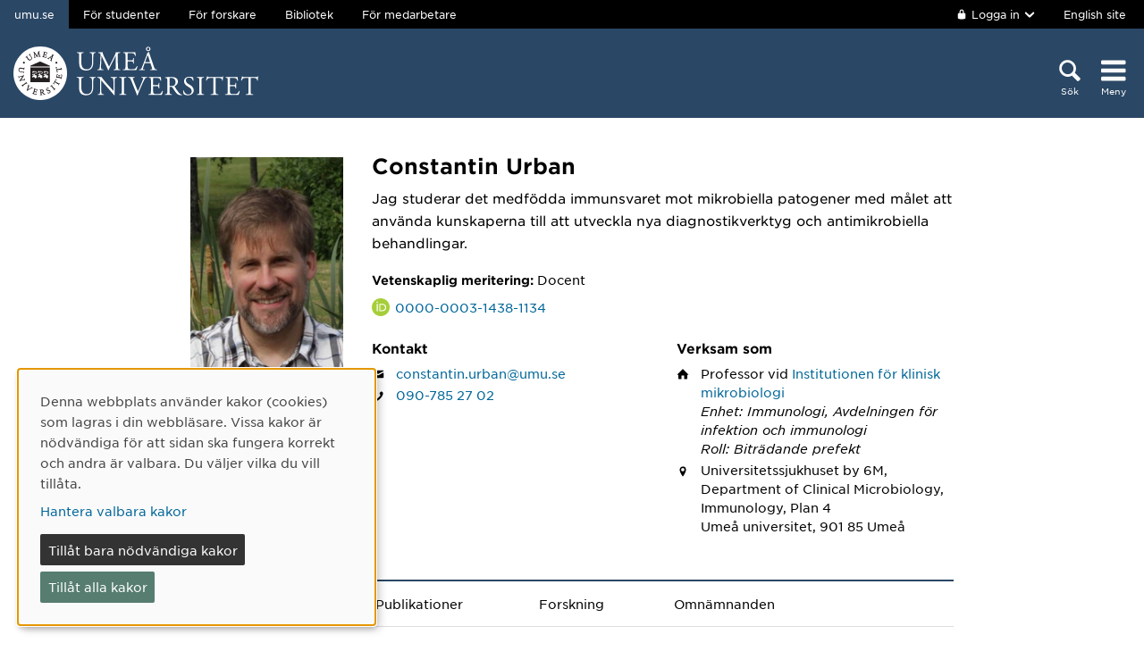

--- FILE ---
content_type: text/html; charset=utf-8
request_url: https://www.umu.se/personal/constantin-urban/
body_size: 16061
content:

<!DOCTYPE html>
<html class="no-js " lang="sv">
<head>
    <link rel="preload" href="/Static/svg/umuiconsprite-56cec56f.svg" as="image" type="image/svg+xml">
    <meta charset="utf-8" />
    <meta name="viewport" content="width=device-width, initial-scale=1.0">

<script>  
var klaroConfig={version:1,autoFocus:true,showNoticeTitle:true,styling:{theme:["light","left"]},htmlTexts:!1,cookieExpiresAfterDays:30,groupByPurpose:!1,default:!1,mustConsent:!1,acceptAll:!0,hideDeclineAll:!1,hideLearnMore:!1,translations:{sv:{privacyPolicyUrl:"https://www.umu.se/om-webbplatsen/juridisk-information/kakor-cookies-inom-umu.se",consentNotice:{description:"Denna webbplats anv\xe4nder kakor (cookies) som lagras i din webbl\xe4sare. Vissa kakor \xe4r n\xf6dv\xe4ndiga f\xf6r att sidan ska fungera korrekt och andra \xe4r valbara. Du v\xe4ljer vilka du vill till\xe5ta.",learnMore:"Hantera valbara kakor"},consentModal:{title:"Information om tj\xe4nster som anv\xe4nder kakor",description:"Denna webbplats anv\xe4nder kakor (cookies) som lagras i din webbl\xe4sare. Vissa kakor \xe4r n\xf6dv\xe4ndiga f\xf6r att sidan ska fungera korrekt och andra \xe4r valbara. Du v\xe4ljer vilka du vill till\xe5ta."},privacyPolicy:{name:"kakor",text:"L\xe4s mer om hur vi hanterar {privacyPolicy}."},contextualConsent:{acceptAlways:"Alltid",acceptOnce:"Ja",description:"Vill du ladda externt inneh\xe5ll fr\xe5n Youtube, Vimeo och Umu-play?"},decline:"Till\xe5t bara n\xf6dv\xe4ndiga kakor",ok:"Till\xe5t alla kakor",service:{disableAll:{description:"Anv\xe4nd detta reglage f\xf6r att till\xe5ta alla kakor eller endast n\xf6dv\xe4ndiga.",title:"\xc4ndra f\xf6r alla kakor"}},purposeItem:{service:"service",services:"services"}},en:{privacyPolicyUrl:"https://www.umu.se/en/about-the-website/legal-information/use-of-cookies/",consentNotice:{description:"This website uses cookies which are stored in your browser. Some cookies are necessary for the page to work properly and others are selectable. You choose which ones you want to allow.",learnMore:"Cookie settings"},consentModal:{title:"Information about services that use cookies",description:"This website uses cookies which are stored in your web browser. Some cookies are necessary for the page to function correctly and others are selectable. You choose which ones you want to allow."},privacyPolicy:{name:"cookies",text:"Read more about how we handle {privacyPolicy}."},contextualConsent:{acceptAlways:"Always",acceptOnce:"Yes",description:"Do you want to load external content from Youtube, Vimeo and Umu-play?"},decline:"Allow only necessary cookies",ok:"Allow all cookies",service:{disableAll:{description:"Use this slider to allow all cookies or only necessary.",title:"Change for all cookies"}}}},services:[{name:"Necessary",contextualConsentOnly:!1,required:!0,translations:{en:{title:"Necessary cookies / techniques",description:"These cookies are necessary for the website to function and can not be turned off. They are usually only used when you use a function on the website that needs an answer, for example when you set cookies, log in or fill in a form."},sv:{title:"N\xf6dv\xe4ndiga kakor / tekniker",description:"Dessa kakor \xe4r n\xf6dv\xe4ndiga f\xf6r att webbplatsen ska fungera och kan inte st\xe4ngas av. De anv\xe4nds vanligtvis endast n\xe4r du anv\xe4nder en funktion p\xe5 webbplatsen som beh\xf6ver ett svar, exempelvis n\xe4r du st\xe4ller in kakor, loggar in eller fyller i ett formul\xe4r."}}},{name:"tracking",contextualConsentOnly:!1,translations:{en:{title:"Analysis & Development",description:"The website uses the analysis service Matomo to evaluate and improve the website content, experience and structure. The collection of the information is anonymised."},sv:{title:"Analys & Utveckling",description:"Webbplatsen anv\xe4nder analystj\xe4nsten Matomo f\xf6r att utv\xe4rdera och f\xf6rb\xe4ttra webbplatsens inneh\xe5ll, upplevelse och struktur. Insamlandet av informationen anonymiseras."}}},{name:"video",title:"Video",contextualConsentOnly:!1,translations:{zz:{title:"Video"},en:{description:"Some videos on the site are embedded from Youtube, Vimeo and Kaltura. When these are played, the video services can use cookies."},sv:{description:"Vissa filmer p\xe5 webbplatsen \xe4r inb\xe4ddade fr\xe5n Youtube, Vimeo och Kaltura. N\xe4r dessa spelas upp kan videotj\xe4nsterna anv\xe4nda sig av kakor."}}},{name:"chat",title:"Chat",contextualConsentOnly:!1,translations:{zz:{title:"Chat"},en:{description:"The chat on the site is using Dynamics 365 Customer Service. When the chat is used, the chat service can use cookies"},sv:{description:"Chatten p\xe5 webbplatsen anv\xe4nder sig av Dynamics 365 Customer Service. N\xe4r chatten anv\xe4nds s\xe5 kan tj\xe4nsten anv\xe4nda sig av kakor."}}},]}
</script>
<script defer type="text/javascript" nonce='8IBTHwOdqNKAWeKl7plt8g==' src="/Static/klaro_v0.7.22_no_css.js" ></script>
<script>var global_filter = [{ "Type": 1, "Name": null, "Value": "142umucms,115umucms,3413umucms,188umucms,189umucms,152umucms,153umucms,4856889epiumu,1055013umucms,1055014umucms,1948160epiumu,1948161epiumu,1891046umucms,1305525umucms,1877599umucms,3383541epiumu,1737539umucms"}];
var _mtm = window._mtm = window._mtm || []; _mtm.push({'mtm.startTime': (new Date().getTime()), 'event': 'mtm.Start'}); var d=document, g=d.createElement('script'), s=d.getElementsByTagName('script')[0]; g.async=true; 
g.nonce='8IBTHwOdqNKAWeKl7plt8g==';
g.src='https://matomo.analys.cloud/js/container_ihGxGRPo.js'; 
if(window.location.hostname.includes("bildmuseet")) {g.src='https://matomo.analys.cloud/js/container_xonyc1Mw.js';}
if(window.location.hostname.includes("curiosum")) {g.src='https://matomo.analys.cloud/js/container_EhtWRpmc.js';}
s.parentNode.insertBefore(g,s); </script>     
    
    
    
    





    <title>Constantin Urban</title>
    <meta property="og:image" content="https://www.umu.se/globalassets/qbank/campus_host_mle_0397_131010_mln-7082crop028342562394resize1280720autoorientquality90density150stripextensionjpgid16.jpg"/>
<meta property="og:url" content="https://www.umu.se/personal/constantin-urban/"/>

<link rel="canonical" href="https://www.umu.se/personal/constantin-urban/" />

    <link rel="alternate" href="https://www.umu.se/personal/constantin-urban/" hreflang="sv" />
<link rel="alternate" href="https://www.umu.se/en/staff/constantin-urban/" hreflang="en" />
 <link rel="alternate" href="https://www.umu.se/en/staff/constantin-urban/" hreflang="x-default" />



        <link rel="preload" href="/Static/fonts/hco_fonts/woff2/GothamSSm-Book_Web.woff2" as="font" type="font/woff2" crossorigin>
        <link rel="preload" href="/Static/fonts/hco_fonts/woff2/GothamSSm-Bold_Web.woff2" as="font" type="font/woff2" crossorigin>
        <link rel="preload" href="/Static/fonts/hco_fonts/woff2/GothamSSm-Medium_Web.woff2" as="font" type="font/woff2" crossorigin>
<link rel='preload' as='style' href='/Static/umu.css?v=7UkGC6einAvmUe03zaI6HbdjJztucgckQrMzvSeMRFs1' />
<link href="/Static/umu.css?v=7UkGC6einAvmUe03zaI6HbdjJztucgckQrMzvSeMRFs1" rel="stylesheet"/>

    


    
    <link rel='preload' as='script' nonce='8IBTHwOdqNKAWeKl7plt8g==' href='/Static/umu.js?v=64879470' />
    
    

</head>



<body data-contentid="3563055" data-menurootnodeid="7" class="personalsida">
    <script>
        
        document.documentElement.className = document.documentElement.className.replace(/\bno-js\b/g, 'js');
        document.body.className = document.body.className.replace(/\bmainmenuvisible\b/g, '');
        var iconSprite = "/Static/svg/umuiconsprite-56cec56f.svg";
    </script>

    
    

    <header>
        <span id="isInEditMode" class="hide">"False"</span>
        
        <div class="skip-to-content">
            <a class="show-on-focus fade-in fade-out" href="#mainContent">Hoppa direkt till inneh&#229;llet</a>
        </div>



        <div>
<input id="dropdown-dold" name="dropdown-dold" type="hidden" value="Inloggad. Tryck för att visa utloggningsalternativ." /><input id="dropdown-visas" name="dropdown-visas" type="hidden" value="Inloggad. Tryck eller använd Escape-tangenten för att dölja utloggningsalternativ." />
<div class="bg-banner">
    <div class="grid-container">
        <div id="toppbalk" class="grid-x grid-padding-x align-justify">
            <ul id="lankar-toppbalk">
                            <li class="active">
                                <span>umu.se</span>
                            </li>
                            <li>
                                <a href="/student/" title="Studentwebben">F&#246;r studenter</a>
                            </li>
                            <li>
                                <a href="/forskare/" title="Stöd för dig som forskar">F&#246;r forskare</a>
                            </li>
                            <li>
                                <a href="/bibliotek/" title="Universitetsbibliotekets webbplats">Bibliotek</a>
                            </li>
                            <li>
                                <a href="https://umeauniversity.sharepoint.com/sites/aktum/" title="Medarbetarwebben Aktum">F&#246;r medarbetare</a>
                            </li>
            </ul>

            <div >
                    <button id="loginbutton" class="button" type="button" data-toggle="login-dropdown" aria-label="">
                        <svg class='icon icon-lock' aria-hidden='true' focusable='false'><use xlink:href='/Static/svg/umuiconsprite-56cec56f.svg#icon-lock'></use></svg>

                            <span class="logintext">Logga in</span>

                        <svg class='icon icon-chevron-down' aria-hidden='true' focusable='false'><use xlink:href='/Static/svg/umuiconsprite-56cec56f.svg#icon-chevron-down'></use></svg>
                    </button>
                    <div class="dropdown-pane" id="login-dropdown" data-dropdown data-auto-focus="true" data-close-on-click="true" data-h-offset="0">
                        <ul>
                                        <li>
                                            <a href="/login/student/sv">
                                                <span>Student</span>
                                                    <p>Logga in p&#229; studentwebben</p>
                                            </a>
                                        </li>
                                        <li>
                                            <a href="/login/medarbetare/sv?redirectTo=%2fpersonal%2fconstantin-urban%2f">
                                                <span>Redigera</span>
                                                    <p>Redigera inneh&#229;ll p&#229; umu.se</p>
                                            </a>
                                        </li>
                        </ul>
                    </div>

                    <div class="altlanglink">
                        <a lang="en" href="/en/staff/constantin-urban/">English site</a>
                    </div>
            </div>
        </div>
    </div>
</div>

<div class="umu-topbanner">
    <div class="grid-container">
        <div class="grid-x grid-padding-x">
                <div class="cell small-7 medium-9">
                        <a class="logotype" href="/">
                                <img src="/Static/img/umu-logo-left-neg-SE.svg" width="274" height="60" alt="Umeå universitet" />
                        </a>
                </div>

            <div class="cell small-12 logotypeprint text-center">
                    <img src="/Static/img/umu-logo-SE.svg" alt="printicon" class="logotype-sv" loading="lazy" />
            </div>



            <div class="cell small-5 medium-3 text-right">
                <div class="headerbuttons headerbuttons-umu">
                        <script id="hiddenheadersearchbutton" type="text/html">
                            <button id="headersearchtogglebutton" type="button" aria-expanded="false" aria-controls="headersearchrow">
                                <svg class='icon icon-search' aria-hidden='true' focusable='false'><use xlink:href='/Static/svg/umuiconsprite-56cec56f.svg#icon-search'></use></svg>
                                <span class="searchtext">Sök</span>
                            </button>
                        </script>
                        <script id="visibleheadersearchbutton" type="text/html">
                            <button id="headersearchtogglebutton" type="button" aria-expanded="true" aria-controls="headersearchrow">
                                <svg class='icon icon-search' aria-hidden='true' focusable='false'><use xlink:href='/Static/svg/umuiconsprite-56cec56f.svg#icon-search'></use></svg>
                                <span class="searchtext">Sök</span>
                            </button>
                        </script>
                        <div id="headersearchtoggle">
                            <form method="get" action="./">
                                    <input type="hidden" name="search" value="active" />

                                <button id="headersearchtogglebutton" type="submit" aria-expanded="false" aria-controls="headersearchrow">
                                    <svg class='icon icon-search' aria-hidden='true' focusable='false'><use xlink:href='/Static/svg/umuiconsprite-56cec56f.svg#icon-search'></use></svg>
                                    <span class="searchtext">Sök</span>
                                </button>
                            </form>
                        </div>

                    <nav class="mainmenu-nav" aria-labelledby="mainmenubtn">
                        
                        <form id="navicon" method="get" action="./">
                            
                                <input type="hidden" name="menu" value="active" />
                                <div id="mainmenubtn-container">
                                    <button id="mainmenubtn" type="submit" class="navicon" aria-expanded="false" aria-controls="mainMenu">
                                        <svg class='icon icon-navicon' aria-hidden='true' focusable='false'><use xlink:href='/Static/svg/umuiconsprite-56cec56f.svg#icon-navicon'></use></svg>
                                        <span class="menutext">Meny</span>
                                    </button>

                                    <button id="mainmenubtn-close" type="submit" class="navicon" aria-expanded="false" aria-controls="mainMenu">
                                        <svg class='icon icon-cross' role='img' focusable='false' aria-labelledby='i4816'><desc id='i4816'>X stäng menyn</desc><use xlink:href='/Static/svg/umuiconsprite-56cec56f.svg#icon-cross'></use></svg>
                                        <span class="menutext">Meny</span>
                                    </button>
                                </div>
                        </form>
                    </nav>
                </div>
            </div>
        </div>
    </div>
</div>

    <div class="headersearchrow " id="headersearchrow">
        <div class="grid-container">
            <div class="grid-x grid-padding-x">
                <div class="cell medium-offset-1 medium-10 large-offset-2 large-8 headersearchcolumn ">
                    <div class="grid-x grid-padding-x medium-padding-collapse">
                        <div class="cell">
                            <form role="search" id="headersearch" method="get" action="/sok/" class="header-search" data-enable-autocomplete="True">
                                <div class="search-area sokBlockSearchForm">
                                    <div class="input-group">
                                        <div class="input-group-field">
                                            <div class="searchBox">
                                                <input aria-label="Sökfält" autocomplete="off" data-enable-autocomplete="True" id="headerSearchField" name="q" placeholder="Vad söker du?" type="text" value="" />
                                                <input id="headerSearchClear" class="icon-bg-cross hide" type="reset" aria-label="X Ta bort text i sökfält" />
                                            </div>
                                        </div>

                                        <div class="headerSearchButtonContainer">
                                            <button id="headerSearchButton" type="submit">
                                                <svg class='icon icon-search' aria-hidden='true' focusable='false'><use xlink:href='/Static/svg/umuiconsprite-56cec56f.svg#icon-search'></use></svg>
                                                <span class="show-for-sr">Sök</span>
                                            </button>
                                        </div>
                                    </div>

                                        <div class="input-group soksegmentgroup">
                                            <button type="button" class="searchrowheader open js-sokrutaaccordionbtn" aria-expanded="true">
                                                S&#246;k inom:
                                                <svg class='icon icon-chevron-down' aria-hidden='true' focusable='false'><use xlink:href='/Static/svg/umuiconsprite-56cec56f.svg#icon-chevron-down'></use></svg>
                                            </button>
                                            <fieldset class="js-sokrutaaccordioncontent soksegment open">
                                                <legend class="searchrowheader">
                                                    Sök inom:
                                                </legend>
                                                <div class="segcontainer">
                                                        <div class="sokseg">
                                                            <input class="filtersoksegment" type="radio" name="f" value="Allt" id="/sok/Allt" checked />
                                                            <label class="filtersoksegmenlabel" for="/sok/Allt">Allt</label>
                                                        </div>
                                                        <div class="sokseg">
                                                            <input class="filtersoksegment" type="radio" name="f" value="Utbildning" id="/sok/Utbildning"  />
                                                            <label class="filtersoksegmenlabel" for="/sok/Utbildning">Utbildning</label>
                                                        </div>
                                                        <div class="sokseg">
                                                            <input class="filtersoksegment" type="radio" name="f" value="Forskning" id="/sok/Forskning"  />
                                                            <label class="filtersoksegmenlabel" for="/sok/Forskning">Forskning</label>
                                                        </div>
                                                        <div class="sokseg">
                                                            <input class="filtersoksegment" type="radio" name="f" value="Personal" id="/sok/Personal"  />
                                                            <label class="filtersoksegmenlabel" for="/sok/Personal">Personal</label>
                                                        </div>
                                                        <div class="sokseg">
                                                            <input class="filtersoksegment" type="radio" name="f" value="Studentwebb" id="/sok/Studentwebb"  />
                                                            <label class="filtersoksegmenlabel" for="/sok/Studentwebb">Studentwebb</label>
                                                        </div>
                                                        <div class="sokseg">
                                                            <input class="filtersoksegment" type="radio" name="f" value="Nyheter" id="/sok/Nyheter"  />
                                                            <label class="filtersoksegmenlabel" for="/sok/Nyheter">Nyheter</label>
                                                        </div>
                                                </div>
                                            </fieldset>
                                        </div>
                                </div>
                            </form>
                        </div>
                    </div>
                        <div class="grid-x grid-padding-x medium-padding-collapse">
                            <div class="cell">
                                <div class="searchrowshortcuts hide-for-large">
                                        <button class="searchrowheader js-sokrutaaccordionbtn open" aria-expanded="true">
        Andra söktjänster
        <svg class='icon icon-chevron-down' aria-hidden='true' focusable='false'><use xlink:href='/Static/svg/umuiconsprite-56cec56f.svg#icon-chevron-down'></use></svg>
    </button>
    <div class="js-sokrutaaccordioncontent shortcutswrapper open">
        <ul class="shortcuts">
                <li>
                    <a href="/utbildning/sok/" title="">Hitta kurser och program</a>
                </li>
                <li>
                    <a href="/student/mina-studier/hitta-kurs-och-utbildningsplan/" title="">S&#246;k kursplan</a>
                </li>
                <li>
                    <a href="~/link/7aeb98ddaa304baab8205ca67cf962e5.aspx" title="">S&#246;k v&#228;lkomstbrev</a>
                </li>
                <li>
                    <a href="https://search.ub.umu.se/discovery/search?vid=46UMEA_INST:UmUB&amp;lang=sv" title="">Bibliotekets s&#246;ktj&#228;nst</a>
                </li>
                <li>
                    <a href="/regelverk/sok-regler/" title="Sök bland styrdokument för Umeå universitet">S&#246;k i regelverket</a>
                </li>
        </ul>
    </div>

                                </div>
                            </div>
                        </div>
                </div>
            </div>
        </div>
    </div>


            <input id="huvudmenyn-visas" name="huvudmenyn-visas" type="hidden" value="Huvudmenyn visas. Använd Escape-knappen för att stänga." />
            <input id="huvudmenyn-dold" name="huvudmenyn-dold" type="hidden" value="Huvudmenyn dold." />

            <span id="menu-state" class="show-for-sr" aria-live="polite">
                Huvudmenyn dold.
            </span>

            <div id="mainMenu" aria-labelledby="mainmenubtn">
                    <div id="toppbalk-mobil">
                            <button id="loginbutton-mobile" class="button" type="button" data-toggle="login-dropdown-mobile" aria-label="">
                                <svg class='icon icon-lock' aria-hidden='true' focusable='false'><use xlink:href='/Static/svg/umuiconsprite-56cec56f.svg#icon-lock'></use></svg>

                                    <span class="logintext">Logga in</span>

                                <svg class='icon icon-chevron-down' aria-hidden='true' focusable='false'><use xlink:href='/Static/svg/umuiconsprite-56cec56f.svg#icon-chevron-down'></use></svg>
                            </button>
                            <div class="dropdown-pane" id="login-dropdown-mobile" data-dropdown data-auto-focus="true" data-close-on-click="false">
                                <ul>
                                                <li>
                                                    <a href="/login/student/sv">
                                                        <span>Student</span>
                                                            <p>Logga in p&#229; studentwebben</p>
                                                    </a>
                                                </li>
                                                <li>
                                                    <a href="/login/medarbetare/sv?redirectTo=%2fpersonal%2fconstantin-urban%2f">
                                                        <span>Redigera</span>
                                                            <p>Redigera inneh&#229;ll p&#229; umu.se</p>
                                                    </a>
                                                </li>
                                </ul>
                            </div>
                            <div class="altlanglink ">
                                <a id="lang" lang="en" href="/en/staff/constantin-urban/">English</a>
                            </div>
                            <hr />
                    </div>

            </div>

            <div id="pagemask"></div>


        </div>
    </header>


    <div id="pagelocalmenuverticalboundary">
            <div class="grid-container">
                <div class="grid-x grid-padding-x">

                    <main id="mainContent" class="cell medium-offset-1 medium-10 large-offset-2 large-8 "
                          >
                        

<section class='grid-x grid-padding-x align-center medium-padding-collapse '>
<div class='cell'>
<input id="personalsidaId" name="personalsidaId" type="hidden" value="3563055" />    <div class="grid-x grid-padding-x">
        <div class="cell personalLeftColumn">
            <div class="personalPhoto">

    <picture>
            <source sizes="185px" srcset="/globalassets/personalbilder/downloadasset.actioncontentid243003languageid3assetkeymedia.jpeg?v=-68446129&amp;format=webp&amp;width=185&amp;quality=90 185w" type="image/webp" />
        <source sizes="185px" srcset="/globalassets/personalbilder/downloadasset.actioncontentid243003languageid3assetkeymedia.jpeg?v=-68446129&amp;width=185&amp;quality=90 185w" />
        <img alt="Personalbild Constantin Urban" src="/globalassets/personalbilder/downloadasset.actioncontentid243003languageid3assetkeymedia.jpeg?v=-68446129&amp;width=185&amp;quality=90" loading="lazy"  />
    </picture>
            </div>
                    </div>
        <div class="cell personalRightColumn">
            <h1 class="personalHeader">Constantin Urban</h1>
                <div class="personalShortBio">
                    <p>Jag studerar det medf&ouml;dda immunsvaret mot mikrobiella patogener med m&aring;let att anv&auml;nda kunskaperna till att utveckla nya diagnostikverktyg och antimikrobiella behandlingar.</p>
                </div>

                <div class="personalMeritering">
                    <span class="meriteringEtikett">Vetenskaplig meritering:</span>
                    <span>Docent</span>
                </div>


                <div class="orcId">
                    <svg class='icon icon-orcid' aria-hidden='true' focusable='false'><use xlink:href='/Static/svg/umuiconsprite-56cec56f.svg#icon-orcid'></use></svg>
                    <a href="https://orcid.org/0000-0003-1438-1134" aria-label="Länk till ORCID webbplats och sida för Constantin Urban">0000-0003-1438-1134</a>
                </div>

                <div class="grid-x grid-padding-x">
                        <div class="cell info-column-right medium-6">
                            <h2>Kontakt</h2>
    <div class="personalIcon"><svg class='icon icon-mail' role='img' focusable='false' aria-labelledby='i4812'><desc id='i4812'>E-post</desc><use xlink:href='/Static/svg/umuiconsprite-56cec56f.svg#icon-mail'></use></svg></div>
    <div class="personalInfo">
        <a aria-label="Klicka för att skicka e-post till Constantin Urban" href="mailto:constantin.urban@umu.se">constantin.urban@umu.se</a>
    </div>
                                <div class="personalIcon"><svg class='icon icon-phone' role='img' focusable='false' aria-labelledby='i4813'><desc id='i4813'>Telefon</desc><use xlink:href='/Static/svg/umuiconsprite-56cec56f.svg#icon-phone'></use></svg></div>
    <div class="personalInfo">
                <a aria-label="Om din webbläsare kan hantera telefonsamtal, klicka för att ringa Constantin Urban på telefonnummer 090-785 27 02" href="tel:090-7852702">090-785 27 02</a>
    </div>
                        </div>
                                            <div class="cell info-column-right medium-6">
                            <h2>Verksam som</h2>
    <div class="personalIcon"><svg class='icon icon-home' role='img' focusable='false' aria-labelledby='i4814'><desc id='i4814'>Anknytning</desc><use xlink:href='/Static/svg/umuiconsprite-56cec56f.svg#icon-home'></use></svg></div>
    <div class="personalInfo">
        Professor<text> </text>
        vid

            <a href="https://www.umu.se/institutionen-for-klinisk-mikrobiologi/">Institutionen f&#246;r klinisk mikrobiologi</a>
                    <span class="personalAvdelningar">Enhet: Immunologi, Avdelningen f&#246;r infektion och immunologi </span>
                    <span class="personalAvdelningar">Roll: Bitr&#228;dande prefekt</span>
    </div>

    <div class="personalIcon"><svg class='icon icon-location-pin' role='img' focusable='false' aria-labelledby='i4815'><desc id='i4815'>Plats</desc><use xlink:href='/Static/svg/umuiconsprite-56cec56f.svg#icon-location-pin'></use></svg></div>
    <div class="personalInfo">
            <span class="visitAdress">Universitetssjukhuset by 6M, Department of Clinical Microbiology, Immunology, Plan 4</span>
                <span class="personalPostalAddress">
                    Ume&#229; universitet,
                    901 85
                    Ume&#229;
                    
                </span>
    </div>
                        </div>
                </div>
        </div>
    </div>
</div>
</section>

<section class='grid-x grid-padding-x align-center medium-padding-collapse maincontent'>
<div class='cell'>
        <ul class="tabs" data-tabs id="personalFlikar">
    <li class="tabs-title is-active">
        <a class="js-flik" href="#presentation" aria-selected=true>
            Presentation
        </a>
        <a class="nojs-flik" href="?flik=presentation" aria-selected=true>
            Presentation
        </a>
    </li>
                <li class="tabs-title">
        <a class="js-flik" href="#publikationer" >
            Publikationer
        </a>
        <a class="nojs-flik" href="?flik=publikationer" >
            Publikationer
        </a>
    </li>
                <li class="tabs-title">
        <a class="js-flik" href="#forskning" >
            Forskning
        </a>
        <a class="nojs-flik" href="?flik=forskning" >
            Forskning
        </a>
    </li>
                            <li class="tabs-title">
        <a class="js-flik" href="#omnamnanden" >
            Omn&#228;mnanden
        </a>
        <a class="nojs-flik" href="?flik=omnamnanden" >
            Omn&#228;mnanden
        </a>
    </li>
        </ul>
        <div id="personalFlikarContent" class="tabs-content" data-tabs-content="personalFlikar">
            <div class="grid-x grid-padding-x align-center">
                <div class="cell medium-10 large-8">
                        <div class="tabs-panel is-active" id="presentation">
                            <p>Jag &auml;r professor i immunologi p&aring; Institutionen f&ouml;r klinisk mikrobiologi. Jag leder en ambiti&ouml;s forskargrupp som studerar det medf&ouml;dda immunf&ouml;rsvaret, s&aring;som granulocytiska neutrofiler, mastceller och dendritceller. Med hj&auml;lp av olika immunologiska-, biokemiska- och avbildningstekniker vill vi belysa hur dessa medf&ouml;dda immunceller k&auml;nner igen och bek&auml;mpar mikrobiella patogener, n&auml;mligen virus, bakterier och svamporganismer. Med detta &auml;r v&aring;rt m&aring;l att till&auml;mpa grundl&auml;ggande kunskaper fr&aring;n studier av immunmekanismer f&ouml;r att identifiera nya strategier f&ouml;r mer exakta diagnosverktyg och f&ouml;rb&auml;ttrade antimikrobiella behandlingar.</p>
<p>Grunden till min forskning lades med min doktorsavhandling om cellv&auml;ggsproteiner fr&aring;n den humana svamppatogenen<em> Candida albicans</em> (University of Stuttgart i Tyskland) och ett postdoktorstipendium genomf&ouml;rt vid Max Planck Institute for Infection Biology (Berlin i Tyskland), d&auml;r jag studerade medf&ouml;dda immunsvar mot mikrobiella patogener.</p>
<p>&Aring;r 2009 rekryterades jag som gruppledare till det d&aring; nybildade Laboratory for Molecular Infection Medicine Sweden (MIMS) p&aring; Institutionen f&ouml;r molekyl&auml;rbiologi och 2012 startade jag en tenure-track-position finansierad av den medicinska fakulteten som preklinisk forskare i en klinisk milj&ouml; p&aring; Institutionen f&ouml;r klinisk mikrobiologi.</p>
                        </div>
                                            <div class="tabs-panel" id="publikationer">
                            <div class="publication">
<div aria-hidden="true" class="publication-date">2025</div>
<div class="publication-title">
<a aria-label="2025: Elevated plasma levels of NET components in men with severe COVID-19 correlates to increased amounts of IL-18, publikation av typen Artikel i tidskrift:" href="https://umu.diva-portal.org/smash/record.jsf?pid=diva2:1961879&language=sv">Elevated plasma levels of NET components in men with severe COVID-19 correlates to increased amounts of IL-18</a>
</div>
<div class="publication-host">
<span class="host-title">European Journal of Immunology</span>,  John Wiley & Sons 2025, Vol. 55, (5)</div>
<div class="publication-author">
Backman, Emelie; Gröning, Remigius; Lind, Alicia; et al.</div>
</div>
<div class="publication">
<div aria-hidden="true" class="publication-date">2025</div>
<div class="publication-title">
<a aria-label="2025: Nanoscale chemical imaging of phagocytosis: a battle for metals between host and microbe, publikation av typen Artikel i tidskrift:" href="https://umu.diva-portal.org/smash/record.jsf?pid=diva2:1994385&language=sv">Nanoscale chemical imaging of phagocytosis: a battle for metals between host and microbe</a>
</div>
<div class="publication-host">
<span class="host-title">Journal of Biological Chemistry</span>,  Elsevier 2025, Vol. 301, (9)</div>
<div class="publication-author">
Ullah, Nadeem; De Samber, Björn; Uwamahoro, Nathalie; et al.</div>
</div>
<div class="publication">
<div aria-hidden="true" class="publication-date">2024</div>
<div class="publication-title">
<a aria-label="2024: High levels of short-chain fatty acids secreted by Candida albicans hyphae induce neutrophil chemotaxis via free fatty acid receptor 2, publikation av typen Artikel i tidskrift:" href="https://umu.diva-portal.org/smash/record.jsf?pid=diva2:1843788&language=sv">High levels of short-chain fatty acids secreted by Candida albicans hyphae induce neutrophil chemotaxis via free fatty acid receptor 2</a>
</div>
<div class="publication-host">
<span class="host-title">Journal of Leukocyte Biology</span>,  Oxford University Press 2024, Vol. 115, (3) : 536-546</div>
<div class="publication-author">
Khamzeh, Arsham; Rudin, Agnes Dahlstrand; Venkatakrishnan, Vignesh; et al.</div>
</div>
<div class="publication">
<div aria-hidden="true" class="publication-date">2024</div>
<div class="publication-title">
<a aria-label="2024: Arsenic treatment of acute promyelocytic leukemia affects neutrophil function in a compensatory manner, publikation av typen Artikel i tidskrift:" href="https://umu.diva-portal.org/smash/record.jsf?pid=diva2:1927564&language=sv">Arsenic treatment of acute promyelocytic leukemia affects neutrophil function in a compensatory manner</a>
</div>
<div class="publication-host">
<span class="host-title">Translational Medicine Communications</span>,  BioMed Central (BMC) 2024, Vol. 9, (1)</div>
<div class="publication-author">
Thunström Salzer, Anna; Urban, Constantin F.</div>
</div>
<div class="publication">
<div aria-hidden="true" class="publication-date">2023</div>
<div class="publication-title">
<a aria-label="2023: Proline catabolism is a key factor facilitating Candida albicans pathogenicity, publikation av typen Artikel i tidskrift:" href="https://umu.diva-portal.org/smash/record.jsf?pid=diva2:1812513&language=sv">Proline catabolism is a key factor facilitating Candida albicans pathogenicity</a>
</div>
<div class="publication-host">
<span class="host-title">PLoS Pathogens</span>,  Public Library of Science (PLoS) 2023, Vol. 19, (11 NOVEMBER)</div>
<div class="publication-author">
Silao, Fitz Gerald S.; Jiang, Tong; Bereczky-Veress, Biborka; et al.</div>
</div>
<div class="publication">
<div aria-hidden="true" class="publication-date">2023</div>
<div class="publication-title">
<a aria-label="2023: Candida albicans induces neutrophil extracellular traps and leucotoxic hypercitrullination via candidalysin, publikation av typen Artikel i tidskrift:" href="https://umu.diva-portal.org/smash/record.jsf?pid=diva2:1808037&language=sv">Candida albicans induces neutrophil extracellular traps and leucotoxic hypercitrullination via candidalysin</a>
</div>
<div class="publication-host">
<span class="host-title">EMBO Reports</span>,  John Wiley & Sons 2023, Vol. 24, (11)</div>
<div class="publication-author">
Unger, Lucas; Skoluda, Samuel; Backman, Emelie; et al.</div>
</div>
<div class="publication">
<div aria-hidden="true" class="publication-date">2021</div>
<div class="publication-title">
<a aria-label="2021: Neutrophils phagocytosing fungal hyphae in urinary sediment, publikation av typen Artikel i tidskrift:" href="https://umu.diva-portal.org/smash/record.jsf?pid=diva2:1602041&language=sv">Neutrophils phagocytosing fungal hyphae in urinary sediment</a>
</div>
<div class="publication-host">
<span class="host-title">Jornal Brasileiro de Nefrologia</span>,  FapUNIFESP (SciELO) 2021, Vol. 43, (3) : 431-433</div>
<div class="publication-author">
Poloni, José Antonio Tesser; Garcia, Clotilde Druck; Rotta, Liane Nanci; et al.</div>
</div>
<div class="publication">
<div aria-hidden="true" class="publication-date">2021</div>
<div class="publication-title">
<a aria-label="2021/Artikel i tidskrift/Article in journal/Immune Resolution Dilemma: Host Antimicrobial Factor S100A8/A9 Modulates Inflammatory Collateral Tissue Damage During Disseminated Fungal Peritonitis" href="https://umu.diva-portal.org/smash/record.jsf?pid=diva2:1541456&language=sv">Immune Resolution Dilemma: Host Antimicrobial Factor S100A8/A9 Modulates Inflammatory Collateral Tissue Damage During Disseminated Fungal Peritonitis</a>
</div>
<div class="publication-host">
<span class="host-title">Frontiers in Immunology</span>,  Frontiers Media S.A. 2021, Vol. 12</div>
<div class="publication-author">
Shankar, Madhu; Uwamahoro, Nathalie; Backman, Emelie; et al.</div>
</div>
<div class="publication">
<div aria-hidden="true" class="publication-date">2021</div>
<div class="publication-title">
<a aria-label="2021: Applying Cryo-X-ray Photoelectron Spectroscopy to Study the Surface Chemical Composition of Fungi and Viruses, publikation av typen Artikel i tidskrift:" href="https://umu.diva-portal.org/smash/record.jsf?pid=diva2:1558129&language=sv">Applying Cryo-X-ray Photoelectron Spectroscopy to Study the Surface Chemical Composition of Fungi and Viruses</a>
</div>
<div class="publication-host">
<span class="host-title">Frontiers in Chemistry</span>,  Frontiers Media S.A. 2021, Vol. 9</div>
<div class="publication-author">
Shchukarev, Andrey; Backman, Emelie; Watts, Samuel; et al.</div>
</div>
<div class="publication">
<div aria-hidden="true" class="publication-date">2020</div>
<div class="publication-title">
<a aria-label="2020: Effect of sample preparation techniques upon single cell chemical imaging: A practical comparison between synchrotron radiation based X-ray fluorescence (SR-XRF) and Nanoscopic Secondary Ion Mass Spectrometry (nano-SIMS), publikation av typen Artikel i tidskrift:" href="https://umu.diva-portal.org/smash/record.jsf?pid=diva2:1422342&language=sv">Effect of sample preparation techniques upon single cell chemical imaging: A practical comparison between synchrotron radiation based X-ray fluorescence (SR-XRF) and Nanoscopic Secondary Ion Mass Spectrometry (nano-SIMS)</a>
</div>
<div class="publication-host">
<span class="host-title">Analytica Chimica Acta</span>,  Elsevier 2020, Vol. 1106 : 22-32</div>
<div class="publication-author">
De Samber, Björn; De Rycke, Riet; De Bruyne, Michiel; et al.</div>
</div>
<div class="publication">
<div aria-hidden="true" class="publication-date">2020</div>
<div class="publication-title">
<a aria-label="2020: Eradicating, retaining, balancing, swarming, shuttling and dumping: a myriad of tasks for neutrophils during fungal infection, publikation av typen Artikel i tidskrift:" href="https://umu.diva-portal.org/smash/record.jsf?pid=diva2:1502496&language=sv">Eradicating, retaining, balancing, swarming, shuttling and dumping: a myriad of tasks for neutrophils during fungal infection</a>
</div>
<div class="publication-host">
<span class="host-title">Current Opinion in Microbiology</span>,  Elsevier 2020, Vol. 58 : 106-115</div>
<div class="publication-author">
Urban, Constantin F.; Backman, Emelie</div>
</div>
<div class="publication">
<div aria-hidden="true" class="publication-date">2019</div>
<div class="publication-title">
<a aria-label="2019: Stable Redox-Cycling Nitroxide Tempol has Antifungal and Immune-modulatory Properties, publikation av typen Artikel i tidskrift:" href="https://umu.diva-portal.org/smash/record.jsf?pid=diva2:1246289&language=sv">Stable Redox-Cycling Nitroxide Tempol has Antifungal and Immune-modulatory Properties</a>
</div>
<div class="publication-host">
<span class="host-title">Frontiers in Microbiology</span>, Vol. 10</div>
<div class="publication-author">
Hosseinzadeh, Ava; Stylianou, Marios; Lopes, Jose Pedro; et al.</div>
</div>
<div class="publication">
<div aria-hidden="true" class="publication-date">2019</div>
<div class="publication-title">
<a aria-label="2019: Visualizing Hypoxia in a Murine Model of Candida albicans Infection Using in vivo Biofluorencence, publikation av typen Artikel i tidskrift:" href="https://umu.diva-portal.org/smash/record.jsf?pid=diva2:1349152&language=sv">Visualizing Hypoxia in a Murine Model of Candida albicans Infection Using in vivo Biofluorencence</a>
</div>
<div class="publication-host">
<span class="host-title">Bio-protocol</span>,  Bio-Protocol 2019, Vol. 9, (15)</div>
<div class="publication-author">
Lopes, Jose Pedro; Urban, Constantin F.</div>
</div>
<div class="publication">
<div aria-hidden="true" class="publication-date">2019</div>
<div class="publication-title">
<a aria-label="2019: Cryptococcus neoformans Induces MCP-1 Release and Delays the Death of Human Mast Cells, publikation av typen Artikel i tidskrift:" href="https://umu.diva-portal.org/smash/record.jsf?pid=diva2:1349175&language=sv">Cryptococcus neoformans Induces MCP-1 Release and Delays the Death of Human Mast Cells</a>
</div>
<div class="publication-host">
<span class="host-title">Frontiers in Cellular and Infection Microbiology</span>,  Frontiers Media S.A. 2019, Vol. 9</div>
<div class="publication-author">
Lopes, José Pedro; Stylianou, Marios; Backman, Emelie; et al.</div>
</div>
<div class="publication">
<div aria-hidden="true" class="publication-date">2019</div>
<div class="publication-title">
<a aria-label="2019: Mitochondrial DNA in the tumour microenvironment activates neutrophils and is associated with worse outcomes in patients with advanced epithelial ovarian cancer, publikation av typen Artikel i tidskrift:" href="https://umu.diva-portal.org/smash/record.jsf?pid=diva2:1286560&language=sv">Mitochondrial DNA in the tumour microenvironment activates neutrophils and is associated with worse outcomes in patients with advanced epithelial ovarian cancer</a>
</div>
<div class="publication-host">
<span class="host-title">British Journal of Cancer</span>,  Nature Publishing Group 2019, Vol. 120, (2) : 207-217</div>
<div class="publication-author">
Singel, Kelly L.; Grzankowski, Kassondra S.; Khan, A. N. M. Nazmul H.; et al.</div>
</div>
<div class="publication">
<div aria-hidden="true" class="publication-date">2019</div>
<div class="publication-title">
<a aria-label="2019: Neutrophil extracellular traps in fungal infection, publikation av typen Artikel i tidskrift:" href="https://umu.diva-portal.org/smash/record.jsf?pid=diva2:1286583&language=sv">Neutrophil extracellular traps in fungal infection</a>
</div>
<div class="publication-host">
<span class="host-title">Seminars in Cell and Developmental Biology</span>,  Elsevier 2019, Vol. 89 : 47-57</div>
<div class="publication-author">
Urban, Constantin F.; Nett, Jeniel E</div>
</div>
<div class="publication">
<div aria-hidden="true" class="publication-date">2018</div>
<div class="publication-title">
<a aria-label="2018: Biphasic zinc compartmentalisation in a human fungal pathogen, publikation av typen Artikel i tidskrift:" href="https://umu.diva-portal.org/smash/record.jsf?pid=diva2:1245414&language=sv">Biphasic zinc compartmentalisation in a human fungal pathogen</a>
</div>
<div class="publication-host">
<span class="host-title">PLoS Pathogens</span>,  PUBLIC LIBRARY SCIENCE 2018, Vol. 14, (5)</div>
<div class="publication-author">
Crawford, Aaron C.; Lehtovirta-Morley, Laura E.; Alamir, Omran; et al.</div>
</div>
<div class="publication">
<div aria-hidden="true" class="publication-date">2018</div>
<div class="publication-title">
<a aria-label="2018: Neutrophil extracellular traps, publikation av typen Kapitel i bok, del av antologi:" href="https://umu.diva-portal.org/smash/record.jsf?pid=diva2:1728635&language=sv">Neutrophil extracellular traps</a>
</div>
<div class="publication-host">
<span class="host-title">Inflammation: fundamental mechanisms</span>,  World Scientific 2018 : 205-275</div>
<div class="publication-author">
Fuchs, Tobias A.; Hakkim, Abdul; Urban, Constantin F.</div>
</div>
<div class="publication">
<div aria-hidden="true" class="publication-date">2018</div>
<div class="publication-title">
<a aria-label="2018: Evasion of Immune Surveillance in Low Oxygen Environments Enhances Candida albicans Virulence, publikation av typen Artikel i tidskrift:" href="https://umu.diva-portal.org/smash/record.jsf?pid=diva2:1263589&language=sv">Evasion of Immune Surveillance in Low Oxygen Environments Enhances Candida albicans Virulence.</a>
</div>
<div class="publication-host">
<span class="host-title">mBio</span>,  American Society for Microbiology 2018, Vol. 9, (6)</div>
<div class="publication-author">
Lopes, Jose Pedro; Stylianou, Marios; Backman, Emelie; et al.</div>
</div>
<div class="publication">
<div aria-hidden="true" class="publication-date">2018</div>
<div class="publication-title">
<a aria-label="2018: Assessment of Neutrophil Chemotaxis Upon G-CSF Treatment of Healthy Stem Cell Donors and in Allogeneic Transplant Recipients, publikation av typen Artikel i tidskrift:" href="https://umu.diva-portal.org/smash/record.jsf?pid=diva2:1252922&language=sv">Assessment of Neutrophil Chemotaxis Upon G-CSF Treatment of Healthy Stem Cell Donors and in Allogeneic Transplant Recipients</a>
</div>
<div class="publication-host">
<span class="host-title">Frontiers in Immunology</span>,  Frontiers Media S.A. 2018, Vol. 9</div>
<div class="publication-author">
Thunström Salzer, Anna; Niemiec, Maria Joanna; Hosseinzadeh, Ava; et al.</div>
</div>
<div class="publication">
<div aria-hidden="true" class="publication-date">2017</div>
<div class="publication-title">
<a aria-label="2017: Phenol-soluble Modulin α Peptide Toxins from aggressive Staphylococcus aureus induce rapid Formation of neutrophil extracellular Traps through a reactive Oxygen species-independent Pathway, publikation av typen Artikel i tidskrift:" href="https://umu.diva-portal.org/smash/record.jsf?pid=diva2:1092467&language=sv">Phenol-soluble Modulin α Peptide Toxins from aggressive Staphylococcus aureus induce rapid Formation of neutrophil extracellular Traps through a reactive Oxygen species-independent Pathway</a>
</div>
<div class="publication-host">
<span class="host-title">Frontiers in Immunology</span>, Vol. 8</div>
<div class="publication-author">
Bjornsdottir, Halla; Rudin, Agnes Dahlstrand; Klose, Felix P.; et al.</div>
</div>
<div class="publication">
<div aria-hidden="true" class="publication-date">2017</div>
<div class="publication-title">
<a aria-label="2017: Identification and characterization of neutrophil extracellular trap shapes in flow cytometry, publikation av typen Konferensbidrag:" href="https://umu.diva-portal.org/smash/record.jsf?pid=diva2:1129426&language=sv">Identification and characterization of neutrophil extracellular trap shapes in flow cytometry</a>
</div>
<div class="publication-host">
<span class="host-title">Medical Imaging 2017: Digital Pathology</span></div>
<div class="publication-author">
Ginley, Brandon; Emmons, Tiffany; Sasankan, Prabhu; et al.</div>
</div>
<div class="publication">
<div aria-hidden="true" class="publication-date">2017</div>
<div class="publication-title">
<a aria-label="2017: Computational detection and quantification of human and mouse neutrophil extracellular traps in flow cytometry and confocal microscopy, publikation av typen Artikel i tidskrift:" href="https://umu.diva-portal.org/smash/record.jsf?pid=diva2:1168792&language=sv">Computational detection and quantification of human and mouse neutrophil extracellular traps in flow cytometry and confocal microscopy</a>
</div>
<div class="publication-host">
<span class="host-title">Scientific Reports</span>,  Nature Publishing Group 2017, Vol. 7, (1)</div>
<div class="publication-author">
Ginley, Brandon G; Emmons, Tiffany; Lutnick, Brendon; et al.</div>
</div>
<div class="publication">
<div aria-hidden="true" class="publication-date">2017</div>
<div class="publication-title">
<a aria-label="2017: Dual transcriptome of the immediate neutrophil and Candida albicans interplay, publikation av typen Artikel i tidskrift:" href="https://umu.diva-portal.org/smash/record.jsf?pid=diva2:810435&language=sv">Dual transcriptome of the immediate neutrophil and Candida albicans interplay</a>
</div>
<div class="publication-host">
<span class="host-title">BMC Genomics</span>, Vol. 18</div>
<div class="publication-author">
Niemiec, Maria Joanna; Grumaz, Christian; Ermert, David; et al.</div>
</div>
<div class="publication">
<div aria-hidden="true" class="publication-date">2016</div>
<div class="publication-title">
<a aria-label="2016: Probing Intracellular Element Concentration Changes during Neutrophil Extracellular Trap Formation Using Synchrotron Radiation Based X-Ray Fluorescence, publikation av typen Artikel i tidskrift:" href="https://umu.diva-portal.org/smash/record.jsf?pid=diva2:1064791&language=sv">Probing Intracellular Element Concentration Changes during Neutrophil Extracellular Trap Formation Using Synchrotron Radiation Based X-Ray Fluorescence</a>
</div>
<div class="publication-host">
<span class="host-title">PLOS ONE</span>, Vol. 11, (11)</div>
<div class="publication-author">
De Samber, Bjorn; Niemiec, Maria J.; Laforce, Brecht; et al.</div>
</div>
<div class="publication">
<div aria-hidden="true" class="publication-date">2016</div>
<div class="publication-title">
<a aria-label="2016: Nicotine induces neutrophil extracellular traps, publikation av typen Artikel i tidskrift:" href="https://umu.diva-portal.org/smash/record.jsf?pid=diva2:884848&language=sv">Nicotine induces neutrophil extracellular traps</a>
</div>
<div class="publication-host">
<span class="host-title">Journal of Leukocyte Biology</span>, Vol. 100, (5) : 1105-1112</div>
<div class="publication-author">
Hosseinzadeh, Ava; Thompson, Paul R.; Segal, Brahm H.; et al.</div>
</div>
<div class="publication">
<div aria-hidden="true" class="publication-date">2015</div>
<div class="publication-title">
<a aria-label="2015: The adhesive protein invasin of Yersinia pseudotuberculosis induces neutrophil extracellular traps via β1 integrins, publikation av typen Artikel i tidskrift:" href="https://umu.diva-portal.org/smash/record.jsf?pid=diva2:797697&language=sv">The adhesive protein invasin of Yersinia pseudotuberculosis induces neutrophil extracellular traps via β1 integrins</a>
</div>
<div class="publication-host">
<span class="host-title">Microbes and infection</span>, Vol. 17, (5) : 327-336</div>
<div class="publication-author">
Gillenius, Erik; Urban, Constantin F</div>
</div>
<div class="publication">
<div aria-hidden="true" class="publication-date">2015</div>
<div class="publication-title">
<a aria-label="2015: Opportunistic pathogen Candida albicans elicits a temporal response in primary human mast cells, publikation av typen Artikel i tidskrift:" href="https://umu.diva-portal.org/smash/record.jsf?pid=diva2:847512&language=sv">Opportunistic pathogen Candida albicans elicits a temporal response in primary human mast cells</a>
</div>
<div class="publication-host">
<span class="host-title">Scientific Reports</span>,  Nature Publishing Group 2015, Vol. 5</div>
<div class="publication-author">
Lopes, Jose Pedro; Stylianou, Marios; Nilsson, Gunnar; et al.</div>
</div>
<div class="publication">
<div aria-hidden="true" class="publication-date">2015</div>
<div class="publication-title">
<a aria-label="2015: Recognition of Aspergillus fumigatus Hyphae by Human Plasmacytoid Dendritic Cells Is Mediated by Dectin-2 and Results in Formation of Extracellular Traps, publikation av typen Artikel i tidskrift:" href="https://umu.diva-portal.org/smash/record.jsf?pid=diva2:797698&language=sv">Recognition of Aspergillus fumigatus Hyphae by Human Plasmacytoid Dendritic Cells Is Mediated by Dectin-2 and Results in Formation of Extracellular Traps</a>
</div>
<div class="publication-host">
<span class="host-title">PLoS Pathogens</span>, Vol. 11, (2)</div>
<div class="publication-author">
Loures, Flávio V; Röhm, Marc; Lee, Chrono K; et al.</div>
</div>
<div class="publication">
<div aria-hidden="true" class="publication-date">2015</div>
<div class="publication-title">
<a aria-label="2015: Trace element landscape of resting and activated human neutrophils on the sub-micrometer level, publikation av typen Artikel i tidskrift:" href="https://umu.diva-portal.org/smash/record.jsf?pid=diva2:810417&language=sv">Trace element landscape of resting and activated human neutrophils on the sub-micrometer level</a>
</div>
<div class="publication-host">
<span class="host-title">Metallomics</span>, Vol. 7, (6) : 996-1010</div>
<div class="publication-author">
Niemiec, Maria Joanna; De Samber, B.; Garrevoet, J.; et al.</div>
</div>
<div class="publication">
<div aria-hidden="true" class="publication-date">2015</div>
<div class="publication-title">
<a aria-label="2015: Novel High-Throughput Screening Method for Identification of Fungal Dimorphism Blockers, publikation av typen Artikel i tidskrift:" href="https://umu.diva-portal.org/smash/record.jsf?pid=diva2:797696&language=sv">Novel High-Throughput Screening Method for Identification of Fungal Dimorphism Blockers</a>
</div>
<div class="publication-host">
<span class="host-title">Journal of Biomolecular Screening</span>, Vol. 20, (2) : 285-91</div>
<div class="publication-author">
Stylianou, Marios; Uvell, Hanna; Lopes, Jose Pedro; et al.</div>
</div>
<div class="publication">
<div aria-hidden="true" class="publication-date">2014</div>
<div class="publication-title">
<a aria-label="2014: Cytotoxic Peptides from S. aureus Cause Neutrophil Cell Death with NET-like Features, publikation av typen Artikel i tidskrift:" href="https://umu.diva-portal.org/smash/record.jsf?pid=diva2:734857&language=sv">Cytotoxic Peptides from S. aureus Cause Neutrophil Cell Death with NET-like Features</a>
</div>
<div class="publication-host">
<span class="host-title">Scandinavian Journal of Immunology</span>, Vol. 79, (6) : 432-432</div>
<div class="publication-author">
Bjornsdottir, Halla; Christenson, Karin; Forsman, Huamei; et al.</div>
</div>
<div class="publication">
<div aria-hidden="true" class="publication-date">2014</div>
<div class="publication-title">
<a aria-label="2014: NADPH Oxidase Promotes Neutrophil Extracellular Trap Formation in Pulmonary Aspergillosis, publikation av typen Artikel i tidskrift:" href="https://umu.diva-portal.org/smash/record.jsf?pid=diva2:823621&language=sv">NADPH Oxidase Promotes Neutrophil Extracellular Trap Formation in Pulmonary Aspergillosis</a>
</div>
<div class="publication-host">
<span class="host-title">Infection and Immunity</span>, Vol. 82, (5) : 1766-1777</div>
<div class="publication-author">
Röhm, Marc; Grimm, Melissa J.; D'Auria, Anthony C.; et al.</div>
</div>
<div class="publication">
<div aria-hidden="true" class="publication-date">2014</div>
<div class="publication-title">
<a aria-label="2014: Antifungal Application of Nonantifungal Drugs, publikation av typen Artikel i tidskrift:" href="https://umu.diva-portal.org/smash/record.jsf?pid=diva2:705637&language=sv">Antifungal Application of Nonantifungal Drugs</a>
</div>
<div class="publication-host">
<span class="host-title">Antimicrobial Agents and Chemotherapy</span>, Vol. 58, (2) : 1055-1062</div>
<div class="publication-author">
Stylianou, Marios; Kulesskiy, Evgeny; Lopes, José Pedro; et al.</div>
</div>
<div class="publication">
<div aria-hidden="true" class="publication-date">2013</div>
<div class="publication-title">
<a aria-label="2013/Artikel, forskningsöversikt/Article, review/survey/NETosis and NADPH oxidase: at the intersection of host defense, inflammation, and injury" href="https://umu.diva-portal.org/smash/record.jsf?pid=diva2:651093&language=sv">NETosis and NADPH oxidase: at the intersection of host defense, inflammation, and injury</a>
</div>
<div class="publication-host">
<span class="host-title">Frontiers in Immunology</span>, Vol. 4</div>
<div class="publication-author">
Almyroudis, Nikolaos G.; Grimm, Melissa J.; Davidson, Bruce A.; et al.</div>
</div>
<div class="publication">
<div aria-hidden="true" class="publication-date">2013</div>
<div class="publication-title">
<a aria-label="2013: Candida albicans escapes from mouse neutrophils, publikation av typen Artikel i tidskrift:" href="https://umu.diva-portal.org/smash/record.jsf?pid=diva2:651098&language=sv">Candida albicans escapes from mouse neutrophils</a>
</div>
<div class="publication-host">
<span class="host-title">Journal of Leukocyte Biology</span>, Bethesda: Federation of American societies for experimental biology 2013, Vol. 94, (2) : 223-236</div>
<div class="publication-author">
Ermert, David; Niemiec, Maria Joanna; Röhm, Marc; et al.</div>
</div>
<div class="publication">
<div aria-hidden="true" class="publication-date">2013</div>
<div class="publication-title">
<a aria-label="2013: Monocyte- and macrophage-targeted NADPH oxidase mediates antifungal host defense and regulation of acute inflammation in mice, publikation av typen Artikel i tidskrift:" href="https://umu.diva-portal.org/smash/record.jsf?pid=diva2:629406&language=sv">Monocyte- and macrophage-targeted NADPH oxidase mediates antifungal host defense and regulation of acute inflammation in mice</a>
</div>
<div class="publication-host">
<span class="host-title">Journal of Immunology</span>, Vol. 190, (8) : 4175-4184</div>
<div class="publication-author">
Grimm, Melissa J; Vethanayagam, R Robert; Almyroudis, Nikolaos G; et al.</div>
</div>
<div class="publication">
<div aria-hidden="true" class="publication-date">2013</div>
<div class="publication-title">
<a aria-label="2013: Novel Insight into Neutrophil Immune Responses by Dry Mass Determination of Candida albicans Morphotypes, publikation av typen Artikel i tidskrift:" href="https://umu.diva-portal.org/smash/record.jsf?pid=diva2:676297&language=sv">Novel Insight into Neutrophil Immune Responses by Dry Mass Determination of Candida albicans Morphotypes</a>
</div>
<div class="publication-host">
<span class="host-title">PLOS ONE</span>, Vol. 8, (10)</div>
<div class="publication-author">
Hosseinzadeh, Ava; Urban, Constantin F.</div>
</div>
<div class="publication">
<div aria-hidden="true" class="publication-date">2013</div>
<div class="publication-title">
<a aria-label="2013: A family of secreted pathogenesis-related proteins in Candida albicans, publikation av typen Artikel i tidskrift:" href="https://umu.diva-portal.org/smash/record.jsf?pid=diva2:582110&language=sv">A family of secreted pathogenesis-related proteins in Candida albicans</a>
</div>
<div class="publication-host">
<span class="host-title">Molecular Microbiology</span>, Vol. 87, (1) : 132-151</div>
<div class="publication-author">
Röhm, Marc; Lindemann, E.; Hiller, E.; et al.</div>
</div>
<div class="publication">
<div aria-hidden="true" class="publication-date">2013</div>
<div class="publication-title">
<a aria-label="2013: Vibrio cholerae evades neutrophil extracellular traps by the activity of two extracellular nucleases, publikation av typen Artikel i tidskrift:" href="https://umu.diva-portal.org/smash/record.jsf?pid=diva2:651100&language=sv">Vibrio cholerae evades neutrophil extracellular traps by the activity of two extracellular nucleases</a>
</div>
<div class="publication-host">
<span class="host-title">PLoS Pathogens</span>, Vol. 9, (9)</div>
<div class="publication-author">
Seper, Andrea; Hosseinzadeh, Ava; Gorkiewicz, Gregor; et al.</div>
</div>
<div class="publication">
<div aria-hidden="true" class="publication-date">2013</div>
<div class="publication-title">
<a aria-label="2013: Role of YopK in Yersinia pseudotuberculosis Resistance Against Polymorphonuclear Leukocyte Defense, publikation av typen Artikel i tidskrift:" href="https://umu.diva-portal.org/smash/record.jsf?pid=diva2:565448&language=sv">Role of YopK in Yersinia pseudotuberculosis Resistance Against Polymorphonuclear Leukocyte Defense</a>
</div>
<div class="publication-host">
<span class="host-title">Infection and Immunity</span>, Vol. 81, (1) : 11-22</div>
<div class="publication-author">
Thorslund, Sara E; Ermert, David; Fahlgren, Anna; et al.</div>
</div>
<div class="publication">
<div aria-hidden="true" class="publication-date">2012</div>
<div class="publication-title">
<a aria-label="2012/Artikel i tidskrift/Article in journal/Myeloid related protein (mrp) 8/14 contributes to an antibacterial host response against klebsiella (k.) pneumoniae" href="https://umu.diva-portal.org/smash/record.jsf?pid=diva2:545318&language=sv">Myeloid related protein (mrp) 8/14 contributes to an antibacterial host response against klebsiella (k.) pneumoniae</a>
</div>
<div class="publication-host">
<span class="host-title">Shock</span>, Philadelphia: Lippincott Williams & Wilkins 2012, Vol. 37, (S1) : 56-56</div>
<div class="publication-author">
Achouiti, A.; Vogl, T.; Urban, Constantin; et al.</div>
</div>
<div class="publication">
<div aria-hidden="true" class="publication-date">2012</div>
<div class="publication-title">
<a aria-label="2012: Myeloid-related protein-14 contributes to protective immunity in gram-negative pneumonia derived sepsis, publikation av typen Artikel i tidskrift:" href="https://umu.diva-portal.org/smash/record.jsf?pid=diva2:581087&language=sv">Myeloid-related protein-14 contributes to protective immunity in gram-negative pneumonia derived sepsis</a>
</div>
<div class="publication-host">
<span class="host-title">PLoS Pathogens</span>, San Fransisco: Public Library of Science 2012, Vol. 8, (10) : e1002987-</div>
<div class="publication-author">
Achouiti, Ahmed; Vogl, Thomas; Urban, Constantin F; et al.</div>
</div>
<div class="publication">
<div aria-hidden="true" class="publication-date">2012</div>
<div class="publication-title">
<a aria-label="2012: Stable Redox-Cycling Nitroxide Tempol Inhibits NET Formation, publikation av typen Artikel i tidskrift:" href="https://umu.diva-portal.org/smash/record.jsf?pid=diva2:602413&language=sv">Stable Redox-Cycling Nitroxide Tempol Inhibits NET Formation</a>
</div>
<div class="publication-host">
<span class="host-title">Frontiers in Immunology</span>,  Frontiers Media S.A 2012, Vol. 3</div>
<div class="publication-author">
Hosseinzadeh, Ava; Messer, Philipp K; Urban, Constantin F</div>
</div>
<div class="publication">
<div aria-hidden="true" class="publication-date">2012</div>
<div class="publication-title">
<a aria-label="2012: Neutrophil extracellular traps in opportunistic mycoses, publikation av typen Artikel i tidskrift:" href="https://umu.diva-portal.org/smash/record.jsf?pid=diva2:540266&language=sv">Neutrophil extracellular traps in opportunistic mycoses</a>
</div>
<div class="publication-host">
<span class="host-title">Mycoses</span>, Vol. 55, (Supplement 4) : 24-24</div>
<div class="publication-author">
Urban, Constantin F.; Reichenbach, J.; Bianchi, M.; et al.</div>
</div>
<div class="publication">
<div aria-hidden="true" class="publication-date">2011</div>
<div class="publication-title">
<a aria-label="2011: Restoration of anti-Aspergillus defense by neutrophil extracellular traps in human chronic granulomatous disease after gene therapy is calprotectin-dependent, publikation av typen Artikel i tidskrift:" href="https://umu.diva-portal.org/smash/record.jsf?pid=diva2:412378&language=sv">Restoration of anti-Aspergillus defense by neutrophil extracellular traps in human chronic granulomatous disease after gene therapy is calprotectin-dependent</a>
</div>
<div class="publication-host">
<span class="host-title">Journal of Allergy and Clinical Immunology</span>, Vol. 127, (5) : 1243-1252 e.7</div>
<div class="publication-author">
Bianchi, Matteo; Niemiec, Maria J; Siler, Ulrich; et al.</div>
</div>
<div class="publication">
<div aria-hidden="true" class="publication-date">2011</div>
<div class="publication-title">
<a aria-label="2011: Reply: redundant ability of phagocytes to kill Aspergillus species, publikation av typen Artikel i tidskrift:" href="https://umu.diva-portal.org/smash/record.jsf?pid=diva2:443289&language=sv">Reply: redundant ability of phagocytes to kill Aspergillus species</a>
</div>
<div class="publication-host">
<span class="host-title">Journal of Allergy and Clinical Immunology</span>,  Elsevier 2011, Vol. 128, (3) : 687-688</div>
<div class="publication-author">
Bianchi, Matteo; Niemiec, Maria J.; Siler, Ulrich; et al.</div>
</div>
<div class="publication">
<div aria-hidden="true" class="publication-date">2011</div>
<div class="publication-title">
<a aria-label="2011: Role of NADPH Oxidase versus Neutrophil Proteases in Antimicrobial Host Defense, publikation av typen Artikel i tidskrift:" href="https://umu.diva-portal.org/smash/record.jsf?pid=diva2:503547&language=sv">Role of NADPH Oxidase versus Neutrophil Proteases in Antimicrobial Host Defense</a>
</div>
<div class="publication-host">
<span class="host-title">PLOS ONE</span>, San Francisco: Public Library of Science 2011, Vol. 6, (12) : e28149-</div>
<div class="publication-author">
Vethanayagam, R. Robert; Almyroudis, Nikolaos G.; Grimm, Melissa J.; et al.</div>
</div>
<div class="publication">
<div aria-hidden="true" class="publication-date">2009</div>
<div class="publication-title">
<a aria-label="2009: Mouse neutrophil extracellular traps in microbial infections, publikation av typen Artikel i tidskrift:" href="https://umu.diva-portal.org/smash/record.jsf?pid=diva2:349881&language=sv">Mouse neutrophil extracellular traps in microbial infections.</a>
</div>
<div class="publication-host">
<span class="host-title">Journal of innate immunity</span>,  Karger 2009, Vol. 1, (3) : 181-193</div>
<div class="publication-author">
Ermert, David; Urban, Constantin F; Laube, Britta; et al.</div>
</div>
<div class="publication">
<div aria-hidden="true" class="publication-date">2009</div>
<div class="publication-title">
<a aria-label="2009: Fungal and bacterial killing by neutrophils, publikation av typen Kapitel i bok, del av antologi:" href="https://umu.diva-portal.org/smash/record.jsf?pid=diva2:304075&language=sv">Fungal and bacterial killing by neutrophils</a>
</div>
<div class="publication-host">
<span class="host-title">Host-Pathogen Interactions: Methods and Protocols</span>,  Humana Press 2009 : 293-312</div>
<div class="publication-author">
Ermert, David; Zychlinsky, Arturo; Urban, Constantin</div>
</div>

                            <div class="flex-links">
                                <a href="https://umu.diva-portal.org/smash/resultList.jsf?searchType=RESEARCH&amp;query=&amp;aq=%5B%5B%7B%22authorId%22%3A%22cour0001%22%7D%5D%5D&amp;language=sv" class="more-diva">Visa publikationer i DiVA</a>
                            </div>
                        </div>
                                            <div class="tabs-panel" id="forskning">
                                <div class="personalGrupper">
                                    <h3>Forskargrupper</h3>

                                            <div class="grupp">
                                                <div class="gruppEtikett">Forskningsledare</div>
                                                <a href="https://www.umu.se/forskning/grupper/constantin-urban/">Constantin Urban Lab</a>
                                            </div>

                                </div>

                                <div class="personalProjekt">
                                    <h3>Forskningsprojekt</h3>

                                        <div class="projekt">
                                            <div class="projektDatum"><span><svg class='icon icon-clock-o' aria-hidden='true' focusable='false'><use xlink:href='/Static/svg/umuiconsprite-56cec56f.svg#icon-clock-o'></use></svg></span>1 januari 2022 till 31 december 2024</div>
                                            <div class="projektTitel">
                                                <a href="https://www.umu.se/forskning/projekt/forstaelse-av-neutrofil-biologi-for-att-ta-fram-nya-vapen-mot-allvarliga-mykoser/">F&#246;rst&#229;else av neutrofil biologi f&#246;r att ta fram nya vapen mot allvarliga mykoser</a>
                                            </div>
                                        </div>
                                </div>
                        </div>
                                                                <div class="tabs-panel" id="omnamnanden">
                                <div class="omnamnande">
                                    <div class="publiceringsdatum">
                                        <span><svg class='icon icon-clock-o' aria-hidden='true' focusable='false'><use xlink:href='/Static/svg/umuiconsprite-56cec56f.svg#icon-clock-o'></use></svg></span>Publicerad: 05 sep, 2025
                                    </div>
                                    <div>
                                        <a href="https://www.umu.se/nyheter/immunceller-anvander-zink-for-att-bekampa-infektioner_12137001/">Hur immunceller anv&#228;nder zink f&#246;r att bek&#228;mpa infektioner</a>
                                    </div>
                                </div>
                                <div class="omnamnande">
                                    <div class="publiceringsdatum">
                                        <span><svg class='icon icon-clock-o' aria-hidden='true' focusable='false'><use xlink:href='/Static/svg/umuiconsprite-56cec56f.svg#icon-clock-o'></use></svg></span>Publicerad: 13 maj, 2025
                                    </div>
                                    <div>
                                        <a href="https://www.umu.se/nyheter/ny-upptackt-forklarar-varfor-man-oftare-drabbas-av-svar-covid-19-_12094879/">Ny uppt&#228;ckt f&#246;rklarar varf&#246;r m&#228;n oftare drabbas av sv&#229;r covid-19 </a>
                                    </div>
                                </div>
                                <div class="omnamnande">
                                    <div class="publiceringsdatum">
                                        <span><svg class='icon icon-clock-o' aria-hidden='true' focusable='false'><use xlink:href='/Static/svg/umuiconsprite-56cec56f.svg#icon-clock-o'></use></svg></span>Publicerad: 10 apr, 2024
                                    </div>
                                    <div>
                                        <a href="https://www.umu.se/nyheter/17-oktober-ucmr-distinguished-guest-seminar--matthew-fisher_11923104/">17 oktober: UCMR Distinguished Guest Seminar — Matthew Fisher</a>
                                    </div>
                                </div>
                                <div class="omnamnande">
                                    <div class="publiceringsdatum">
                                        <span><svg class='icon icon-clock-o' aria-hidden='true' focusable='false'><use xlink:href='/Static/svg/umuiconsprite-56cec56f.svg#icon-clock-o'></use></svg></span>Publicerad: 05 okt, 2023
                                    </div>
                                    <div>
                                        <a href="https://www.umu.se/nyheter/avslojar-det-smarta-forsvaret-hos-vita-blodkroppar_11838488/">Avsl&#246;jar det smarta f&#246;rsvaret hos vita blodkroppar</a>
                                    </div>
                                </div>
                                <div class="omnamnande">
                                    <div class="publiceringsdatum">
                                        <span><svg class='icon icon-clock-o' aria-hidden='true' focusable='false'><use xlink:href='/Static/svg/umuiconsprite-56cec56f.svg#icon-clock-o'></use></svg></span>Publicerad: 07 okt, 2022
                                    </div>
                                    <div>
                                        <a href="https://www.umu.se/nyheter/nya-professorer-vid-ucmr-hogtidsforelaser_11668505/">Nya professorer vid UCMR h&#246;gtidsf&#246;rel&#228;ser</a>
                                    </div>
                                </div>
                                <div class="omnamnande">
                                    <div class="publiceringsdatum">
                                        <span><svg class='icon icon-clock-o' aria-hidden='true' focusable='false'><use xlink:href='/Static/svg/umuiconsprite-56cec56f.svg#icon-clock-o'></use></svg></span>Publicerad: 28 sep, 2022
                                    </div>
                                    <div>
                                        <a href="https://www.umu.se/nyheter/distinguished-guest-seminar-series-johannes-krause_11664792/">Distinguished Guest Seminar Series: Johannes Krause</a>
                                    </div>
                                </div>
                                <div class="omnamnande">
                                    <div class="publiceringsdatum">
                                        <span><svg class='icon icon-clock-o' aria-hidden='true' focusable='false'><use xlink:href='/Static/svg/umuiconsprite-56cec56f.svg#icon-clock-o'></use></svg></span>Publicerad: 01 okt, 2019
                                    </div>
                                    <div>
                                        <a href="https://www.umu.se/nyheter/forskningsmiljoner-fran-medicinska-stifelser-fordelade_8413176/">Forskningsmiljoner fr&#229;n medicinska stiftelser f&#246;rdelade</a>
                                    </div>
                                </div>
                                <div class="omnamnande">
                                    <div class="publiceringsdatum">
                                        <span><svg class='icon icon-clock-o' aria-hidden='true' focusable='false'><use xlink:href='/Static/svg/umuiconsprite-56cec56f.svg#icon-clock-o'></use></svg></span>Publicerad: 23 jan, 2019
                                    </div>
                                    <div>
                                        <a href="https://www.umu.se/nyheter/livsfarlig-torsksvamp-utnyttjar-syrebrist-_7516560/">Livsfarlig ”torsksvamp” utnyttjar syrebrist </a>
                                    </div>
                                </div>
                                <div class="omnamnande">
                                    <div class="publiceringsdatum">
                                        <span><svg class='icon icon-clock-o' aria-hidden='true' focusable='false'><use xlink:href='/Static/svg/umuiconsprite-56cec56f.svg#icon-clock-o'></use></svg></span>Publicerad: 23 maj, 2011
                                    </div>
                                    <div>
                                        <a href="https://www.umu.se/nyheter/han-soker-svaren-pa-svampinfektioner_5833322/">Han s&#246;ker svaren p&#229; svampinfektioner</a>
                                    </div>
                                </div>
                        </div>
                </div>
            </div>
            <div id="personalVisaMer"><button id="personalVisaMerKnapp">+ Visa mer</button></div>
            <div id="personalVisaMindre"><button id="personalVisaMindreKnapp">- Visa mindre</button></div>
        </div>
</div>
</section>

    <section class="grid-x grid-padding-x">
        <div class="cell">

            <div class="grid-x grid-padding-x medium-up-3"><div class="cell">
<div class="videoBlock block fullwidth">
    <div class="container video-11715056">
        <div class="loadScreenBackground">

    <picture>
            <source sizes="(max-width: 380px) 360px, (max-width: 640px) 620px, (max-width: 1024px) 400px, 359px"
                    srcset="/contentassets/adbfd4bab0214d57a82062f1529d1bc3/default_thumbnail.jpg?format=webp&amp;width=360&amp;quality=90 360w, /contentassets/adbfd4bab0214d57a82062f1529d1bc3/default_thumbnail.jpg?format=webp&amp;width=620&amp;quality=90 620w, /contentassets/adbfd4bab0214d57a82062f1529d1bc3/default_thumbnail.jpg?format=webp&amp;width=400&amp;quality=90 400w, /contentassets/adbfd4bab0214d57a82062f1529d1bc3/default_thumbnail.jpg?format=webp&amp;width=359&amp;quality=90 359w"
                    type="image/webp" />
        <source sizes="(max-width: 380px) 360px, (max-width: 640px) 620px, (max-width: 1024px) 400px, 359px"
                srcset="/contentassets/adbfd4bab0214d57a82062f1529d1bc3/default_thumbnail.jpg?width=360&amp;quality=90 360w, /contentassets/adbfd4bab0214d57a82062f1529d1bc3/default_thumbnail.jpg?width=620&amp;quality=90 620w, /contentassets/adbfd4bab0214d57a82062f1529d1bc3/default_thumbnail.jpg?width=400&amp;quality=90 400w, /contentassets/adbfd4bab0214d57a82062f1529d1bc3/default_thumbnail.jpg?width=359&amp;quality=90 359w" />
        <img  alt="Film: Constantin Urban, professor i immunologi" src="/contentassets/adbfd4bab0214d57a82062f1529d1bc3/default_thumbnail.jpg?width=359&amp;quality=90" loading=lazy  />
    </picture>

        </div>

        <div data-name="video">
            <a data-open="video11715056" class="videolink" href="https://play.mediaflowpro.com/ovp/11/10HEX27YVJ" data-export-id="10HEX27YVJ" data-autoplay="True" data-start-at="0">
                <div class="videoImage">

    <picture>
            <source sizes="(max-width: 380px) 360px, (max-width: 640px) 620px, (max-width: 1024px) 400px, 359px"
                    srcset="/contentassets/adbfd4bab0214d57a82062f1529d1bc3/default_thumbnail.jpg?format=webp&amp;width=360&amp;quality=90 360w, /contentassets/adbfd4bab0214d57a82062f1529d1bc3/default_thumbnail.jpg?format=webp&amp;width=620&amp;quality=90 620w, /contentassets/adbfd4bab0214d57a82062f1529d1bc3/default_thumbnail.jpg?format=webp&amp;width=400&amp;quality=90 400w, /contentassets/adbfd4bab0214d57a82062f1529d1bc3/default_thumbnail.jpg?format=webp&amp;width=359&amp;quality=90 359w"
                    type="image/webp" />
        <source sizes="(max-width: 380px) 360px, (max-width: 640px) 620px, (max-width: 1024px) 400px, 359px"
                srcset="/contentassets/adbfd4bab0214d57a82062f1529d1bc3/default_thumbnail.jpg?width=360&amp;quality=90 360w, /contentassets/adbfd4bab0214d57a82062f1529d1bc3/default_thumbnail.jpg?width=620&amp;quality=90 620w, /contentassets/adbfd4bab0214d57a82062f1529d1bc3/default_thumbnail.jpg?width=400&amp;quality=90 400w, /contentassets/adbfd4bab0214d57a82062f1529d1bc3/default_thumbnail.jpg?width=359&amp;quality=90 359w" />
        <img  alt="Film: Constantin Urban, professor i immunologi" src="/contentassets/adbfd4bab0214d57a82062f1529d1bc3/default_thumbnail.jpg?width=359&amp;quality=90" loading=lazy  />
    </picture>

                    <div class="videoplayicon">
                        <svg version="1.1" xmlns="http://www.w3.org/2000/svg" xmlns:xlink="http://www.w3.org/1999/xlink" x="0px" y="0px"
                             viewBox="0 0 32 32" style="enable-background: new 0 0 32 32;" xml:space="preserve">
                            <path class="st0" fill="#2A4765" d="M16,3.7C0.3,3.7,0,5.1,0,16s0.3,12.3,16,12.3S32,26.9,32,16S31.7,3.7,16,3.7z M21.1,16.5l-7.2,3.4
                                c-0.6,0.3-1.1,0-1.1-0.7v-6.3c0-0.7,0.5-1,1.1-0.7l7.2,3.4C21.8,15.8,21.8,16.2,21.1,16.5z" />
                            <path class="st1" fill="#FFFFFF" d="M13.9,12.1c-0.6-0.3-1.1,0-1.1,0.7v6.3c0,0.7,0.5,1,1.1,0.7l7.2-3.4c0.6-0.3,0.6-0.8,0-1.1L13.9,12.1z" />
                        </svg>
                    </div>
                </div>
            </a>


            <div id="mfv1311811558" data-media-id="10HEX27YVJ" class="mfplayer startTime_0 autoPlay "></div>

        </div>

        <div class="loadScreen hide">
            <div class="overlay"></div>
            <div class="loaderContainer loader"></div>
        </div>
    </div>

        <div class="videoHeader">Constantin Urban, professor i immunologi</div>

        <div class="videoDesc"><p>Constantin Urban forskar om samspelet mellan invasiva svampar och v&aring;rt medf&ouml;dda immunf&ouml;rsvar, s&aring; att nya och b&auml;ttre behandlingsmetoder kan utvecklas.</p></div>
</div>
</div></div>
        </div>
    </section>









                    </main>
                </div>
            </div>

        

    </div>


<footer>
    <div class="grid-container">
        <div class="grid-x grid-padding-x text-center">
            <div class="cell medium-offset-1 medium-10 large-offset-2 large-8">
                <div class="grid-x grid-padding-x small-up-1 medium-up-2 large-up-4"><div class="cell">
<div class="block textblock">
            <h2>Ume&#229; universitet</h2>
<p>901 87 Ume&aring;</p>
<p>Tel: 090-786 50 00</p>
<p><a href="/kontakta-oss/kartor/">Hitta till oss</a></p></div>
</div><div class="cell">
<div class="block textblock">
<p><a href="/kontakta-oss/">Kontakta oss</a></p>
<p><a href="/kontakta-oss/press/">Press och media</a></p>
<p><a href="/om-umea-universitet/sa-ar-vi-organiserade/institutioner-och-enheter/">Institutioner och enheter</a></p>
<p><a title="Ge en g&aring;va" href="/kontakta-oss/ge-en-gava/">Ge en g&aring;va</a></p></div>
</div><div class="cell">
<div class="block textblock">
<p><a href="/om-webbplatsen/">Om webbplatsen</a></p>
<p><a href="https://www.umu.se/om-webbplatsen/tillganglighet-pa-umu.se/">Tillg&auml;nglighet p&aring; umu.se</a></p>
<p><a href="https://www.umu.se/om-webbplatsen/juridisk-information/behandling-av-personuppgifter/">Personuppgifter</a></p>
<p><a id="cookiesettings" class="" href="#">Hantera kakor</a></p></div>
</div><div class="cell">
<div class="block textblock">
<p><a title="Ume&aring; universitets officiella facebooksida" href="https://www.facebook.com/umeauniversitet"><img src="/globalassets/centralwebb/utbildningswebben-gammal/_centralt-innehall/bilder/fb-icon.png" alt="" width="24" height="24" />Facebook</a></p>
<p><a title="Ume&aring; universitets officiella instagramkonto" href="https://www.instagram.com/umeauniversitet/"><img src="/globalassets/centralwebb/utbildningswebben-gammal/_centralt-innehall/bilder/instagram-icon.png" alt="" width="24" height="24" />Instagram</a></p>
<p><a href="https://www.tiktok.com/@umea.universitet"><img src="/globalassets/centralwebb/utbildningswebben-gammal/_centralt-innehall/bilder/tiktok-round-white-icon_24x24.png" alt="tiktok-round-white-icon_24x24.png" width="24" height="24" />TikTok</a></p>
<p><a title="Ume&aring; universitets officiella youtubekanal" href="https://www.youtube.com/user/umeauniversitet"><img src="/globalassets/centralwebb/utbildningswebben-gammal/_centralt-innehall/bilder/youtube-icon.png" alt="" width="24" height="24" />Youtube</a></p>
<p><a title="Ume&aring; univeritets officiella LinkedInkonto" href="https://www.linkedin.com/school/166582/"><img src="/globalassets/centralwebb/utbildningswebben-gammal/_centralt-innehall/bilder/linkedin_icon.png" alt="" width="24" height="24" />LinkedIn</a></p></div>
</div></div>
            </div>
        </div>
    </div>
</footer>

    <script id='clientLanguageResources'>
function umu_initLanguageResources() {
  umu.languageResource['general_togglepagelocalmenu'] = 'Visa/dölj på-sida-meny';
  umu.languageResource['general_linktoumusearch'] = 'https://www.umu.se/sok/';
  umu.languageResource['contactform_showform'] = 'Visa kontaktformulär';
  umu.languageResource['contactform_hideform'] = 'Göm kontaktformulär';
  umu.languageResource['bildspelblock_slideCounter_separator'] = '/';
}
</script>


            <script src='/Static/umu.js?v=64879470' nonce='8IBTHwOdqNKAWeKl7plt8g==' defer></script>


    


        <script>
        function editPersonalundersida(personalsidaRef) {
            var $button = $("#edit-" + personalsidaRef);
            $button.prop("disabled", true);
            $button.css("background-color", "grey");
            $("#error-" + personalsidaRef).text("");
            $("#error-" + personalsidaRef).hide();

            $.ajax({
                url:
                    '/personal/api/personal/edit', // TODO Lägg till ett inledande URL-segment som är registrerat i lastbalanceraren för Personalkatalogen
                type: 'get',
                data: {
                    pageRef: personalsidaRef
                },
                cache: false,
                success: function(data) {
                    if (data) {
                        window.top.location.href = data + "&lang=sv";
                    }
                },
                statusCode: {
                    404: function() {
                        $("#error-" + personalsidaRef).text($("#tillfalle_existingnotfound").val());
                        $("#error-" + personalsidaRef).show();
                        $button.prop("disabled", false);
                        $button.css("background-color", "");
                    },
                    400: function() {
                        $("#error-" + personalsidaRef).text($("#tillfalle_notcreated").val());
                        $("#error-" + personalsidaRef).show();
                        $button.prop("disabled", false);
                        $button.css("background-color", "");
                    }
                }
            });
            return false;
        }
    </script>




<script type="text/javascript" src="/Scripts/find-13.5.1.js"></script>
<script type="text/javascript">
if(typeof FindApi === 'function'){var api = new FindApi();api.setApplicationUrl('/');api.setServiceApiBaseUrl('/find_v2/');api.processEventFromCurrentUri();api.bindWindowEvents();api.bindAClickEvent();api.sendBufferedEvents();}
</script>


<script>
/*<![CDATA[*/
(function() {
var element = document.getElementById("cookiesettings");
if (element) {
      element.onclick = function(event) {
      return klaro.show();
   }
}
})();
/*]]>*/
</script>
<script>
document.addEventListener("DOMContentLoaded", function(event) {
let manager = klaro.getManager();
window._paq=window._paq||[];window._paq.push(['requireCookieConsent']);
var mtm_cookie_consent_exist = document.cookie.match(/^(.*;)?\s*mtm_cookie_consent\s*=\s*[^;]+(.*)?$/)
if (manager.getConsent('tracking') && mtm_cookie_consent_exist == null) { window._paq=window._paq||[];window._paq.push(['rememberCookieConsentGiven']);}
else if (!manager.getConsent('tracking') && mtm_cookie_consent_exist) { window._paq=window._paq||[];window._paq.push(['forgetCookieConsentGiven']);}
});
</script></body>
</html>